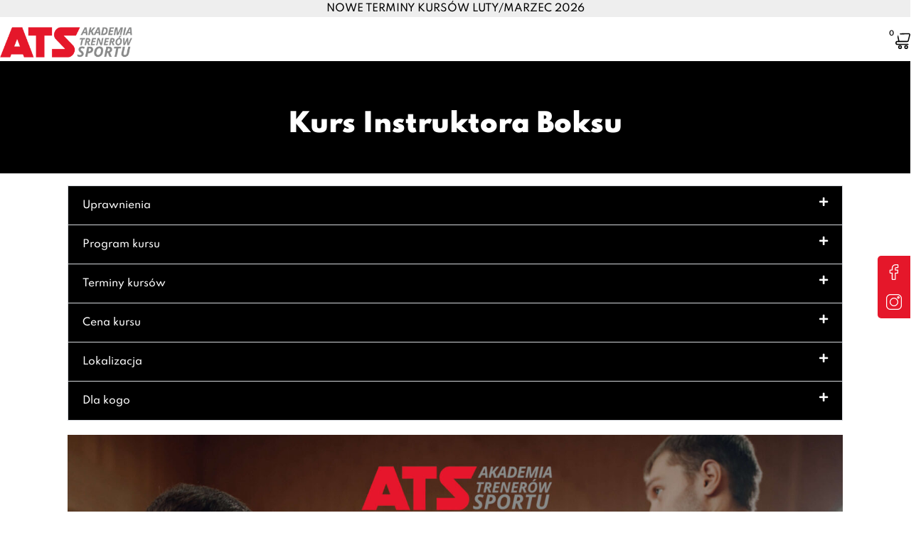

--- FILE ---
content_type: image/svg+xml
request_url: https://ats-sport.pl/wp-content/uploads/2021/10/blockquote-beak.svg
body_size: 135
content:
<svg width="48" height="10" viewBox="0 0 48 10" fill="none" xmlns="http://www.w3.org/2000/svg">
  <path fill="#ff0000" d="M28.8 8.00002C33.8925 2.87765 40.7987 0 48 0H0C7.20132 0 14.1075 2.87765 19.2 8.00002C21.8511 10.6667 26.1489 10.6667 28.8 8.00002Z" />
</svg>


--- FILE ---
content_type: image/svg+xml
request_url: https://ats-sport.pl/wp-content/uploads/2024/08/shopping-cart_6957438.svg
body_size: 429
content:
<svg id="Layer_1" height="512" viewBox="0 0 512 512" width="512" xmlns="http://www.w3.org/2000/svg" data-name="Layer 1"><path d="m509.908 108.583-42.601 169.117a42.825 42.825 0 0 1 -41.574 32.4h-219.821c-.234 0-.464-.012-.7-.015-.1 0-.195.015-.3.015h-62.261a27.13 27.13 0 1 0 0 54.259h302.543a16 16 0 0 1 0 32h-302.543a59.13 59.13 0 1 1 0-118.259h21.794c-.2-.78-.392-1.566-.553-2.366l-47.58-235.019a10.644 10.644 0 0 0 -10.656-8.715h-88.921a16 16 0 0 1 0-32h88.921a42.477 42.477 0 0 1 42.019 34.365l47.58 235.017a10.643 10.643 0 0 0 10.657 8.715h219.821a10.6 10.6 0 0 0 10.543-8.216l42.6-169.114a10.874 10.874 0 0 0 -10.743-13.528l-242.96 4.472c-.1 0-.2 0-.3 0a16 16 0 0 1 -.289-32l242.96-4.472a42.872 42.872 0 0 1 42.362 53.338zm-239.366 348.536a54.881 54.881 0 1 1 -54.881-54.88 54.942 54.942 0 0 1 54.881 54.88zm-32 0a22.881 22.881 0 1 0 -22.881 22.881 22.906 22.906 0 0 0 22.881-22.881zm208.957 0a54.881 54.881 0 1 1 -54.881-54.88 54.943 54.943 0 0 1 54.882 54.88zm-32 0a22.881 22.881 0 1 0 -22.881 22.881 22.906 22.906 0 0 0 22.882-22.881z"/></svg>